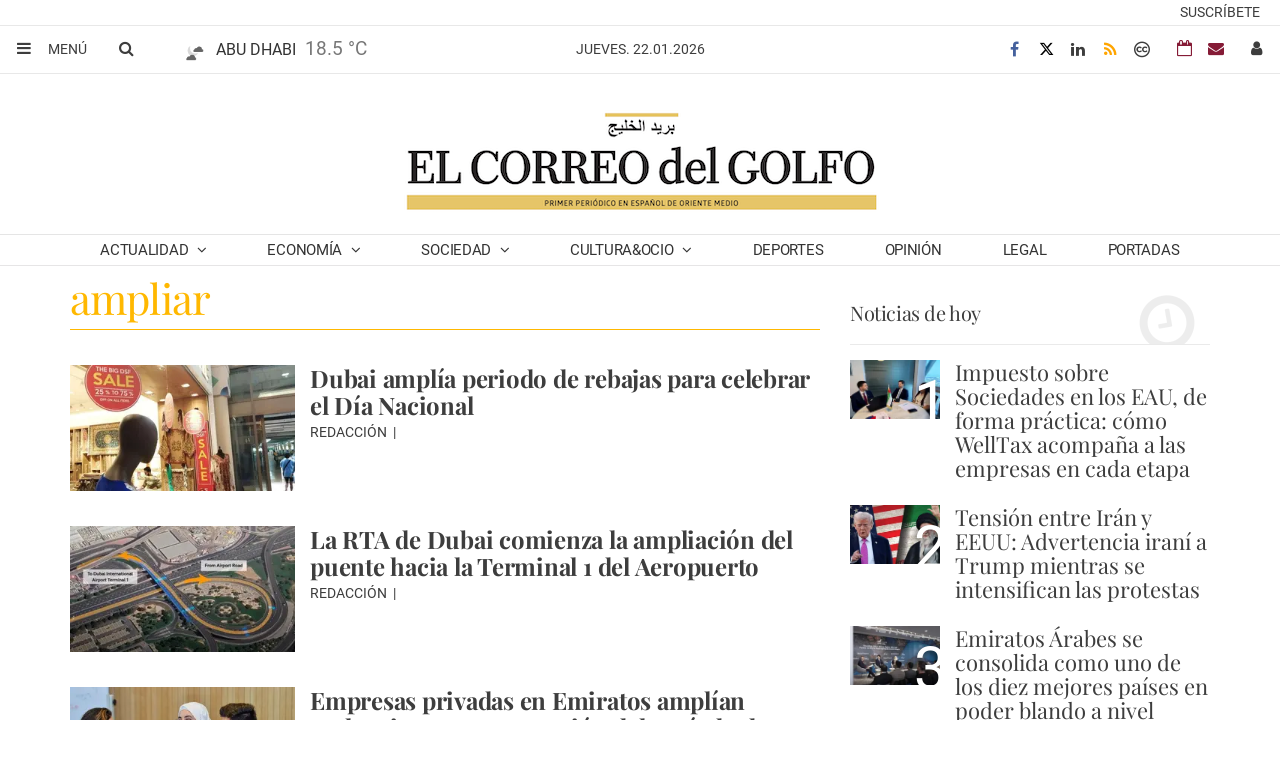

--- FILE ---
content_type: text/html; charset=utf-8
request_url: https://www.google.com/recaptcha/api2/aframe
body_size: 184
content:
<!DOCTYPE HTML><html><head><meta http-equiv="content-type" content="text/html; charset=UTF-8"></head><body><script nonce="pFlSyVHJD6SJaJAMr2UWlQ">/** Anti-fraud and anti-abuse applications only. See google.com/recaptcha */ try{var clients={'sodar':'https://pagead2.googlesyndication.com/pagead/sodar?'};window.addEventListener("message",function(a){try{if(a.source===window.parent){var b=JSON.parse(a.data);var c=clients[b['id']];if(c){var d=document.createElement('img');d.src=c+b['params']+'&rc='+(localStorage.getItem("rc::a")?sessionStorage.getItem("rc::b"):"");window.document.body.appendChild(d);sessionStorage.setItem("rc::e",parseInt(sessionStorage.getItem("rc::e")||0)+1);localStorage.setItem("rc::h",'1769036343928');}}}catch(b){}});window.parent.postMessage("_grecaptcha_ready", "*");}catch(b){}</script></body></html>